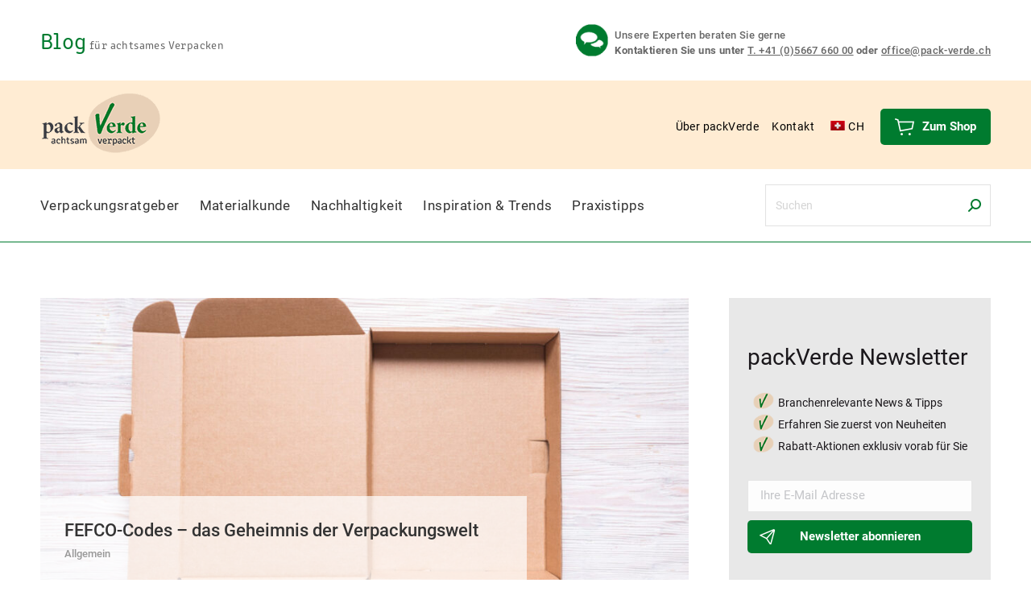

--- FILE ---
content_type: image/svg+xml
request_url: https://www.pack-verde.com/blog/wp-content/uploads/2022/02/icon-32-instagram.svg
body_size: 619
content:
<?xml version="1.0" encoding="UTF-8"?> <svg xmlns="http://www.w3.org/2000/svg" width="32" height="32" viewBox="0 0 32 32" fill="none"><path d="M16 11.2778C15.066 11.2778 14.153 11.5547 13.3765 12.0736C12.5999 12.5925 11.9947 13.33 11.6372 14.1929C11.2798 15.0558 11.1863 16.0052 11.3685 16.9213C11.5507 17.8373 12.0005 18.6787 12.6609 19.3391C13.3213 19.9995 14.1627 20.4493 15.0787 20.6315C15.9948 20.8137 16.9442 20.7202 17.8071 20.3628C18.67 20.0053 19.4075 19.4001 19.9264 18.6235C20.4453 17.847 20.7222 16.934 20.7222 16C20.7207 14.748 20.2228 13.5478 19.3375 12.6625C18.4522 11.7772 17.252 11.2793 16 11.2778V11.2778ZM11.9667 6.00002H20.0333C20.8175 5.99782 21.5944 6.15065 22.3193 6.44973C23.0442 6.7488 23.7028 7.18822 24.2573 7.74271C24.8118 8.2972 25.2512 8.95584 25.5503 9.68074C25.8493 10.4056 26.0022 11.1825 26 11.9667V20.0333C26.0022 20.8175 25.8493 21.5944 25.5503 22.3193C25.2512 23.0442 24.8118 23.7028 24.2573 24.2573C23.7028 24.8118 23.0442 25.2512 22.3193 25.5503C21.5944 25.8493 20.8175 26.0022 20.0333 26H11.9667C11.1825 26.0022 10.4056 25.8493 9.68074 25.5503C8.95584 25.2512 8.2972 24.8118 7.74271 24.2573C7.18822 23.7028 6.7488 23.0442 6.44973 22.3193C6.15065 21.5944 5.99782 20.8175 6.00002 20.0333V11.9667C5.99782 11.1825 6.15065 10.4056 6.44973 9.68074C6.7488 8.95584 7.18822 8.2972 7.74271 7.74271C8.2972 7.18822 8.95584 6.7488 9.68074 6.44973C10.4056 6.15065 11.1825 5.99782 11.9667 6.00002V6.00002Z" stroke="#3B3C43" stroke-width="1.5" stroke-miterlimit="10"></path><path d="M22.115 11.23C22.7308 11.23 23.23 10.7308 23.23 10.115C23.23 9.4992 22.7308 9 22.115 9C21.4992 9 21 9.4992 21 10.115C21 10.7308 21.4992 11.23 22.115 11.23Z" fill="#3B3C43"></path></svg> 

--- FILE ---
content_type: image/svg+xml
request_url: https://www.pack-verde.com/blog/wp-content/uploads/2022/02/icon-32-xing.svg
body_size: 443
content:
<?xml version="1.0" encoding="UTF-8"?> <svg xmlns="http://www.w3.org/2000/svg" width="32" height="32" viewBox="0 0 32 32" fill="none"><path d="M12.2359 10.0445C12.0012 9.65284 11.7057 9.4566 11.3458 9.4566H8.12539C7.91852 9.4566 7.7751 9.52229 7.69339 9.65284C7.59517 9.78338 7.59951 9.94425 7.7073 10.1363L9.87686 13.7789C9.88555 13.7874 9.88555 13.7924 9.87686 13.7924L6.4678 19.6425C6.3774 19.8085 6.3774 19.9652 6.4678 20.1133C6.55732 20.2617 6.6964 20.3349 6.88502 20.3349H10.1063C10.4479 20.3349 10.74 20.1353 10.9825 19.7344C13.2016 15.9216 14.3559 13.9364 14.4455 13.7798L12.2359 10.0445ZM26.7263 5.87879C26.8246 5.69603 26.8246 5.53516 26.7263 5.39619C26.6445 5.26565 26.5055 5.19995 26.3091 5.19995H23.06C22.7096 5.19995 22.4219 5.39619 22.1977 5.78783L15.0414 18.0887L19.61 26.212C19.8256 26.6037 20.122 26.7999 20.4992 26.7999H23.7205C23.9179 26.7999 24.0622 26.7342 24.1517 26.6037C24.2412 26.4554 24.2368 26.2945 24.1378 26.1203L19.6092 18.0887V18.076L26.7263 5.87879Z" stroke="#3B3C43" stroke-width="1.5"></path></svg> 

--- FILE ---
content_type: image/svg+xml
request_url: https://www.pack-verde.com/blog/wp-content/uploads/2022/02/icon-32-linked-in.svg
body_size: 507
content:
<?xml version="1.0" encoding="UTF-8"?> <svg xmlns="http://www.w3.org/2000/svg" width="32" height="32" viewBox="0 0 32 32" fill="none"><path d="M27.388 27.3935H27.3935V19.0356C27.3935 14.9471 26.5134 11.798 21.734 11.798C20.8366 11.7645 19.9469 11.9753 19.1599 12.4078C18.3729 12.8403 17.718 13.4783 17.2652 14.2538H17.1984V12.1795H12.6665V27.3928H17.3853V19.8599C17.3853 17.8759 17.7613 15.9581 20.2177 15.9581C22.6377 15.9581 22.6741 18.2217 22.6741 19.9866V27.3935H27.388Z" stroke="#3B3C43" stroke-width="1.5" stroke-miterlimit="10"></path><path d="M4.98249 12.1802H9.70729V27.3935H4.98249V12.1802Z" stroke="#3B3C43" stroke-width="1.5" stroke-miterlimit="10"></path><path d="M7.34312 4.40653C6.79824 4.40389 6.26487 4.56322 5.81071 4.86428C5.35656 5.16533 5.0021 5.59455 4.79234 6.09744C4.58258 6.60032 4.52697 7.15419 4.63258 7.68874C4.73819 8.22328 5.00025 8.7144 5.38549 9.09973C5.77074 9.48506 6.2618 9.74723 6.79633 9.85295C7.33085 9.95868 7.88473 9.9032 8.38767 9.69355C8.8906 9.4839 9.31989 9.12953 9.62105 8.67544C9.92221 8.22135 10.0816 7.68802 10.0791 7.14315C10.079 6.41751 9.79067 5.72162 9.27762 5.20846C8.76457 4.6953 8.06876 4.40685 7.34312 4.40653Z" stroke="#3B3C43" stroke-width="1.5" stroke-miterlimit="10"></path></svg> 

--- FILE ---
content_type: image/svg+xml
request_url: https://www.pack-verde.com/blog/wp-content/uploads/2022/02/icon-32-facebook.svg
body_size: 199
content:
<?xml version="1.0" encoding="UTF-8"?> <svg xmlns="http://www.w3.org/2000/svg" width="32" height="32" viewBox="0 0 32 32" fill="none"><path fill-rule="evenodd" clip-rule="evenodd" d="M20.6189 15.9768H17.337V28H12.3647V15.9768H10V11.7514H12.3647V9.01737C12.3647 7.06214 13.2938 4 17.3808 4L21.064 4.01565V8.11708H18.3919C17.9537 8.11708 17.337 8.3362 17.337 9.26906V11.7558H21.0527L20.6189 15.9768Z" stroke="#3B3C43" stroke-width="1.5" stroke-miterlimit="10"></path></svg> 